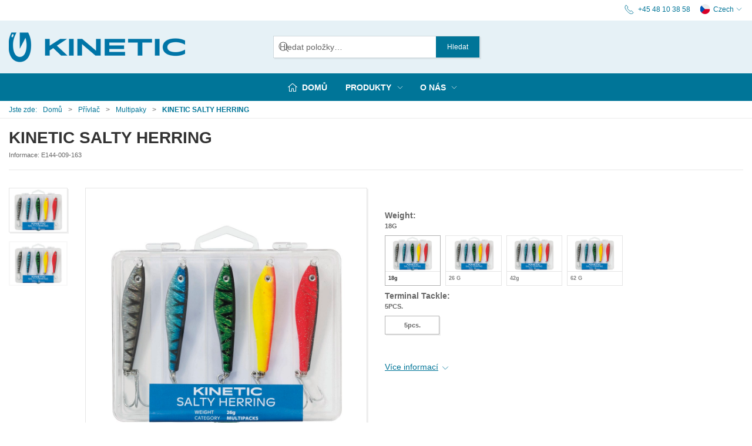

--- FILE ---
content_type: text/html; charset=utf-8
request_url: https://kineticfishing.com/cz/multipaky/kinetic-salty-herring
body_size: 11236
content:
<!DOCTYPE html>
<html lang="cs">

<head>
  <meta charset="UTF-8">
  <meta name="viewport" content="width=device-width, initial-scale=1.0">
  <title>Buy KINETIC SALTY HERRING at Kinetic Fishing</title>

<meta name="description" content="KINETIC SALTY HERRING at Kinetic Fishing - Fast delivery and easy returns" />
<meta name="keywords" />
<meta name="author" content="" />
<meta name="publisher" content="Fairpoint Outdoors A/S" />
<link rel="canonical" href="https://kineticfishing.com/cz/multipaky/kinetic-salty-herring" />
<meta property="og:title" content="Buy KINETIC SALTY HERRING at Kinetic Fishing" />
<meta property="og:description" content="KINETIC SALTY HERRING at Kinetic Fishing - Fast delivery and easy returns" />
<meta property="og:url" content="https://kineticfishing.com/cz/multipaky/kinetic-salty-herring" />
  <meta property="og:image" content="/image/1869f675-f94f-4f73-8f36-d8821745b513/e144_014_163.jpg/default" />
  <meta name="twitter:card" content="summary_large_image" />

  <link rel="shortcut icon" type="image/png" href="/media/rn1dgc0w/kinetic_logo_fane.png">


  <!-- Cbx && UIkit CSS -->
  <link rel="stylesheet" href="/css/dist/cbx.css" />

      <script type="text/javascript" nonce="">

      var consentFunctional = [];
      var consentStatistic = [];
      var consentMarketing = [];
      var consentConditional = [];

      window.consent = {
        functional: false,
        statistics: false,
        marketing: false,
      };

      function loadScript(src, id, async) {
        var head = document.getElementsByTagName('head')[0],
          script = document.createElement('script');

        script.type = 'text/javascript';
        script.id = id;
        script.async = async;
        script.src = src;
        head.appendChild(script);
      }

    </script>
<!-- Global site tag (gtag.js) - Google Analytics -->
<script nonce="" >
  window.dataLayer = window.dataLayer || [];
  function gtag() { dataLayer.push(arguments); }
  gtag('consent', 'default', {
    'ad_user_data': 'denied',
    'ad_personalization': 'denied',
    'ad_storage': 'denied',
    'analytics_storage': 'denied',
    'wait_for_update': 500,
  });
  gtag('set', 'ads_data_redaction', true);
  gtag('js', new Date());
gtag('config', 'G-VBDT2BXGCF');gtag('config', 'UA-60179595-7');</script>
  <script nonce="">
    consentConditional.push(function () {
      function gtag() { dataLayer.push(arguments); }

      gtag('consent', 'update', {
        ad_user_data: window.consent.marketing ? 'granted' : 'denied',
        ad_personalization: window.consent.marketing ? 'granted' : 'denied',
        ad_storage: window.consent.marketing ? 'granted' : 'denied',
        analytics_storage: window.consent.statistics ? 'granted' : 'denied'
      });

      loadScript('https://www.googletagmanager.com/gtag/js?id=G-VBDT2BXGCF', false)
    });
  </script>

<style type="text/css" nonce="">
  :root {

    --primary-color: #007598;
    --primary-color-hue: 193.81579;
    --primary-color-saturation: 100%;
    --primary-color-lightness: 29.80392%;
    --primary-lighten-5: 34.80392%;
--primary-lighten-8: 37.80392%;
--primary-lighten-10: 39.80392%;
--primary-lighten-13: 42.80392%;
--primary-lighten-17: 46.80392%;
--primary-lighten-20: 49.80392%;
--primary-lighten-22: 51.80392%;
--primary-lighten-27: 56.80392%;
--primary-lighten-30: 59.80392%;
--primary-lighten-35: 64.80392%;
--primary-lighten-40: 69.80392%;
--primary-lighten-55: 84.80392%;
--primary-lighten-60: 89.80392%;
--primary-lighten-70: 99.80392%;
--primary-lighten-80: 100%;
--primary-lighten-90: 100%;
--primary-lighten-95: 100%;
--primary-lighten-97: 100%;
--primary-lighten-100: 100%;
--primary-darken-5: 24.80392%;
--primary-darken-8: 21.80392%;
--primary-darken-10: 19.80392%;
--primary-darken-13: 16.80392%;
--primary-darken-17: 12.80392%;
--primary-darken-20: 9.80392%;
--primary-darken-22: 7.80392%;
--primary-darken-27: 2.80392%;
--primary-darken-30: 0%;
--primary-darken-35: 0%;
--primary-darken-40: 0%;
--primary-darken-55: 0%;
--primary-darken-60: 0%;
--primary-darken-70: 0%;
--primary-darken-80: 0%;
--primary-darken-90: 0%;
--primary-darken-95: 0%;
--primary-darken-97: 0%;
--primary-darken-100: 0%;

    --black-color: #000000;
    --black-color-hue: 0;
    --black-color-saturation: 0%;
    --black-color-lightness: 0%;
    --black-lighten-5: 5%;
--black-lighten-8: 8%;
--black-lighten-10: 10%;
--black-lighten-13: 13%;
--black-lighten-17: 17%;
--black-lighten-20: 20%;
--black-lighten-22: 22%;
--black-lighten-27: 27%;
--black-lighten-30: 30%;
--black-lighten-35: 35%;
--black-lighten-40: 40%;
--black-lighten-55: 55%;
--black-lighten-60: 60%;
--black-lighten-70: 70%;
--black-lighten-80: 80%;
--black-lighten-90: 90%;
--black-lighten-95: 95%;
--black-lighten-97: 97%;
--black-lighten-100: 100%;
--black-darken-5: 0%;
--black-darken-8: 0%;
--black-darken-10: 0%;
--black-darken-13: 0%;
--black-darken-17: 0%;
--black-darken-20: 0%;
--black-darken-22: 0%;
--black-darken-27: 0%;
--black-darken-30: 0%;
--black-darken-35: 0%;
--black-darken-40: 0%;
--black-darken-55: 0%;
--black-darken-60: 0%;
--black-darken-70: 0%;
--black-darken-80: 0%;
--black-darken-90: 0%;
--black-darken-95: 0%;
--black-darken-97: 0%;
--black-darken-100: 0%;

    --global-color: #666666;
    --global-color-hue: 0;
    --global-color-saturation: 0%;
    --global-color-lightness: 40%;
    --global-lighten-5: 45%;
--global-lighten-8: 48%;
--global-lighten-10: 50%;
--global-lighten-13: 53%;
--global-lighten-17: 57%;
--global-lighten-20: 60%;
--global-lighten-22: 62%;
--global-lighten-27: 67%;
--global-lighten-30: 70%;
--global-lighten-35: 75%;
--global-lighten-40: 80%;
--global-lighten-55: 95%;
--global-lighten-60: 100%;
--global-lighten-70: 100%;
--global-lighten-80: 100%;
--global-lighten-90: 100%;
--global-lighten-95: 100%;
--global-lighten-97: 100%;
--global-lighten-100: 100%;
--global-darken-5: 35%;
--global-darken-8: 32%;
--global-darken-10: 30%;
--global-darken-13: 27%;
--global-darken-17: 23%;
--global-darken-20: 20%;
--global-darken-22: 18%;
--global-darken-27: 13%;
--global-darken-30: 10%;
--global-darken-35: 5%;
--global-darken-40: 0%;
--global-darken-55: 0%;
--global-darken-60: 0%;
--global-darken-70: 0%;
--global-darken-80: 0%;
--global-darken-90: 0%;
--global-darken-95: 0%;
--global-darken-97: 0%;
--global-darken-100: 0%;

    --success-color: #32d296;
    --success-color-hue: 157.5;
    --success-color-saturation: 64%;
    --success-color-lightness: 50.98039%;
    --success-lighten-5: 55.98039%;
--success-lighten-8: 58.98039%;
--success-lighten-10: 60.98039%;
--success-lighten-13: 63.98039%;
--success-lighten-17: 67.98039%;
--success-lighten-20: 70.98039%;
--success-lighten-22: 72.98039%;
--success-lighten-27: 77.98039%;
--success-lighten-30: 80.98039%;
--success-lighten-35: 85.98039%;
--success-lighten-40: 90.98039%;
--success-lighten-55: 100%;
--success-lighten-60: 100%;
--success-lighten-70: 100%;
--success-lighten-80: 100%;
--success-lighten-90: 100%;
--success-lighten-95: 100%;
--success-lighten-97: 100%;
--success-lighten-100: 100%;
--success-darken-5: 45.98039%;
--success-darken-8: 42.98039%;
--success-darken-10: 40.98039%;
--success-darken-13: 37.98039%;
--success-darken-17: 33.98039%;
--success-darken-20: 30.98039%;
--success-darken-22: 28.98039%;
--success-darken-27: 23.98039%;
--success-darken-30: 20.98039%;
--success-darken-35: 15.98039%;
--success-darken-40: 10.98039%;
--success-darken-55: 0%;
--success-darken-60: 0%;
--success-darken-70: 0%;
--success-darken-80: 0%;
--success-darken-90: 0%;
--success-darken-95: 0%;
--success-darken-97: 0%;
--success-darken-100: 0%;

    --notice-color: #f8f816;
    --notice-color-hue: 60;
    --notice-color-saturation: 94.16667%;
    --notice-color-lightness: 52.94118%;
    --notice-lighten-5: 57.94118%;
--notice-lighten-8: 60.94118%;
--notice-lighten-10: 62.94118%;
--notice-lighten-13: 65.94118%;
--notice-lighten-17: 69.94118%;
--notice-lighten-20: 72.94118%;
--notice-lighten-22: 74.94118%;
--notice-lighten-27: 79.94118%;
--notice-lighten-30: 82.94118%;
--notice-lighten-35: 87.94118%;
--notice-lighten-40: 92.94118%;
--notice-lighten-55: 100%;
--notice-lighten-60: 100%;
--notice-lighten-70: 100%;
--notice-lighten-80: 100%;
--notice-lighten-90: 100%;
--notice-lighten-95: 100%;
--notice-lighten-97: 100%;
--notice-lighten-100: 100%;
--notice-darken-5: 47.94118%;
--notice-darken-8: 44.94118%;
--notice-darken-10: 42.94118%;
--notice-darken-13: 39.94118%;
--notice-darken-17: 35.94118%;
--notice-darken-20: 32.94118%;
--notice-darken-22: 30.94118%;
--notice-darken-27: 25.94118%;
--notice-darken-30: 22.94118%;
--notice-darken-35: 17.94118%;
--notice-darken-40: 12.94118%;
--notice-darken-55: 0%;
--notice-darken-60: 0%;
--notice-darken-70: 0%;
--notice-darken-80: 0%;
--notice-darken-90: 0%;
--notice-darken-95: 0%;
--notice-darken-97: 0%;
--notice-darken-100: 0%;

    --warning-color: #faa05a;
    --warning-color-hue: 26.25;
    --warning-color-saturation: 94.11765%;
    --warning-color-lightness: 66.66667%;
    --warning-lighten-5: 71.66667%;
--warning-lighten-8: 74.66667%;
--warning-lighten-10: 76.66667%;
--warning-lighten-13: 79.66667%;
--warning-lighten-17: 83.66667%;
--warning-lighten-20: 86.66667%;
--warning-lighten-22: 88.66667%;
--warning-lighten-27: 93.66667%;
--warning-lighten-30: 96.66667%;
--warning-lighten-35: 100%;
--warning-lighten-40: 100%;
--warning-lighten-55: 100%;
--warning-lighten-60: 100%;
--warning-lighten-70: 100%;
--warning-lighten-80: 100%;
--warning-lighten-90: 100%;
--warning-lighten-95: 100%;
--warning-lighten-97: 100%;
--warning-lighten-100: 100%;
--warning-darken-5: 61.66667%;
--warning-darken-8: 58.66667%;
--warning-darken-10: 56.66667%;
--warning-darken-13: 53.66667%;
--warning-darken-17: 49.66667%;
--warning-darken-20: 46.66667%;
--warning-darken-22: 44.66667%;
--warning-darken-27: 39.66667%;
--warning-darken-30: 36.66667%;
--warning-darken-35: 31.66667%;
--warning-darken-40: 26.66667%;
--warning-darken-55: 11.66667%;
--warning-darken-60: 6.66667%;
--warning-darken-70: 0%;
--warning-darken-80: 0%;
--warning-darken-90: 0%;
--warning-darken-95: 0%;
--warning-darken-97: 0%;
--warning-darken-100: 0%;

    --danger-color: #f0506e;
    --danger-color-hue: 348.75;
    --danger-color-saturation: 84.21053%;
    --danger-color-lightness: 62.7451%;
    --danger-lighten-5: 67.7451%;
--danger-lighten-8: 70.7451%;
--danger-lighten-10: 72.7451%;
--danger-lighten-13: 75.7451%;
--danger-lighten-17: 79.7451%;
--danger-lighten-20: 82.7451%;
--danger-lighten-22: 84.7451%;
--danger-lighten-27: 89.7451%;
--danger-lighten-30: 92.7451%;
--danger-lighten-35: 97.7451%;
--danger-lighten-40: 100%;
--danger-lighten-55: 100%;
--danger-lighten-60: 100%;
--danger-lighten-70: 100%;
--danger-lighten-80: 100%;
--danger-lighten-90: 100%;
--danger-lighten-95: 100%;
--danger-lighten-97: 100%;
--danger-lighten-100: 100%;
--danger-darken-5: 57.7451%;
--danger-darken-8: 54.7451%;
--danger-darken-10: 52.7451%;
--danger-darken-13: 49.7451%;
--danger-darken-17: 45.7451%;
--danger-darken-20: 42.7451%;
--danger-darken-22: 40.7451%;
--danger-darken-27: 35.7451%;
--danger-darken-30: 32.7451%;
--danger-darken-35: 27.7451%;
--danger-darken-40: 22.7451%;
--danger-darken-55: 7.7451%;
--danger-darken-60: 2.7451%;
--danger-darken-70: 0%;
--danger-darken-80: 0%;
--danger-darken-90: 0%;
--danger-darken-95: 0%;
--danger-darken-97: 0%;
--danger-darken-100: 0%;
  }


            .cbx-header-background { background-color: #E6F1F6 !important; }
          
            .top-navigation,
            .top-navigation .content-links a,
            .top-navigation .site-selector button { color: #007598 !important; }
            .top-navigation .content-links a:not(:first-of-type)::before { border-color: #007598 !important; }
          
            .cbx-mainnav-border,
            .cbx-mobilenav-border, .cbx-mobilenav-border div { border-color: #007598 !important; }
          
            .cbx-mainnav-background,
            .cbx-mobilenav-background { background-color: #007598 !important; }
          
            .cbx-mainnav-text, .cbx-mainnav-text > [uk-icon],
            .cbx-mobilenav-text, .cbx-mobilenav-text a, .cbx-mobilenav-text .uk-text-primary { color: #FFFFFF !important; }
            .cbx-mainnav-text svg,
            .cbx-mobilenav-text svg { fill: #FFFFFF !important; }
          

            .footer,
            .footer .back-to-top .uk-icon-button { background-color: #007598 !important; }
          
.uk-navbar-container.navbar-main .uk-navbar-left .uk-logo img { max-width: 240px; }
.uk-search.uk-search-default>.uk-button-group .uk-search-input { background-color: #fff; }
body.custom-header-background .page-header .uk-navbar-container.navbar-main +.navbar-categories #desktop-navigation .uk-navbar-left > ul > li > a {
    text-transform: uppercase;
}
.uk-navbar-container.navbar-main .uk-navbar-left .uk-logo img {
    max-width: 500px;
}
.uk-breadcrumb>*>*{
    color: #007598;
    
}
.uk-breadcrumb>:last-child>span, .uk-breadcrumb>:last-child>a:not([href]) {
       color: #007598;
}
.uk-background-muted {
    background-color: #e6f1f6;
}
.uk-nav li>a>* {
    color: #007598;
}
.footer .uk-nav>li>a {
    padding: 1px;
}
.footer .footer-company .uk-h2:before {
    content: 'COMPANY';
    display: block;
    padding: 5px 0 7px;
    text-transform: uppercase;
    font-size: .875rem;
    color: hsla(var(--black-color-hue), var(--black-color-saturation), var(--black-lighten-100), .7);
}
.footer .footer-company .uk-h2 {
    font-size: inherit;
    margin: 0;
}
.footer .footer-company p {
    color: white;
}

#header .cbx-navbar-sticky.sticky .navbar-main .uk-logo img {
    max-width: 240px;
}
p, ul, ol, dl, pre, address, fieldset, figure {
    margin-top: 0px;
}
/*
.uk-nav, .uk-nav ul {
    color: #FFFFFF;
}*/
}
/* Phone icon padding */
.checkout-cart .trust > div > .uk-padding-large {
  padding: 5px;
}
/* Hide separator */
.checkout-cart .trust > div > .uk-padding-small.uk-text-bold {
 display: none; 
}

.variant-selector-text-button.selected.disabled {
    color: rgba(0,0,0,1) !important;
}
.variant-selector-text-button.disabled {
    color: rgba(0,0,0,.6) !important;
}
.variant-selector-text-button.disabled:after {
    display: none !important;
}</style>
  <!-- UIkit JS -->
  <script nonce="" src="/js/lib/uikit-3.21.16/js/uikit.min.js" ></script>
  <script nonce="" src="/js/lib/uikit-3.21.16/js/uikit-icons.min.js" ></script>
  <script nonce="" src="/js/assets/cbx-icons.js" ></script>
  <script nonce="" src="/js/dist/app.js?v=1"  defer></script>
</head>

<body class="theme-style-squared custom-header-background custom-header-center-search custom-header-center-nav b2c is-product product-e144 category-path-kinetic-e7 category-path-kinetic-kinetic-spin category-kinetic-e7 product-brand-kinetic">

  

  


  <div id="cbx-vue-app">

      <!-- STICKY NAV -->
  <div id="header">
    <div class="page-header">
      
      

        <div class="top-navigation cbx-header-background-image uk-section uk-section-muted uk-padding-remove-vertical uk-visible@m">
    <div class="uk-container uk-container-large uk-flex uk-flex-between uk-flex-middle uk-position-relative">
      <div class="top-navigation-left uk-flex uk-flex-middle">
      </div>
      <div class="top-navigation-center uk-flex uk-position-center">
      </div>
      <div class="top-navigation-right uk-flex uk-flex-middle">
          <div class="uk-flex uk-flex-middle">  <span class="uk-margin-xsmall-right" uk-icon="icon: receiver"></span>
  <span>+45 48 10 38 58</span>
</div>
          <div class="uk-flex uk-flex-middle">  <div class="site-selector uk-flex">
    <button class="uk-button uk-button-link uk-flex" type="button"><span class="uk-preserve" uk-icon="lang-cz" style="width:20px;height:18px;"></span> Czech <span uk-icon="icon: chevron-down; ratio: 0.7" style="width:14px;height:18px;"></span></button>
    <div class="uk-padding uk-dropdown" uk-dropdown="mode: click">
      <ul class="uk-nav uk-dropdown-nav">
          <li><a href="/en"><span class="uk-preserve" uk-icon="lang-en"></span> English</a></li>
          <li><a href="/de"><span class="uk-preserve" uk-icon="lang-de"></span> Deutsch</a></li>
          <li><a href="/no"><span class="uk-preserve" uk-icon="lang-no"></span> Norsk</a></li>
      </ul>
    </div>
  </div>
</div>
      </div>
    </div>
  </div>

      <!-- MAIN NAV -->
      <div class="cbx-navbar-sticky cbx-header-background">
      <nav class="uk-navbar-container navbar-main uk-visible@m">
        <div class="uk-container uk-container-large uk-navbar" uk-navbar="mode: click;">
          <div class="uk-navbar-left">
              <a class="uk-navbar-item uk-logo" href="/cz" aria-label="CZ">
 <img alt="" src="/media/ec1hrzqq/kinetic-logo-emblem-horizontal-blue.png?width=300&upscale=false" width="300" height="51" />               </a>
          </div>
            <div class="uk-navbar-center">
                <div
      is="global-search-overlay-v2"
      :view-type="'desktop'"
      placeholder-text="Hledat polo&#x17E;ky&#x2026;"
      action-text="Hledat"
      class="global-search-overlay uk-search uk-search-default"
  >
    <div class="uk-button-group">
      <div class="uk-width-expand">
        <span uk-search-icon></span>
        <input
            class="uk-search-input"
            type="search"
            placeholder="Hledat polo&#x17E;ky&#x2026;"
            tabindex="-1"
            style="padding-left: 34px;border:0;"
        />
      </div>
      <button
          class="uk-button uk-button-primary uk-padding uk-padding-remove-vertical"
          tabindex="-1">
        Hledat
      </button>
    </div>
  </div>

            </div>
          <div class="uk-navbar-right">
            <ul class="uk-navbar-nav">
            </ul>
          </div>
        </div>
      </nav>
      <!-- CATEGORY NAV -->
  <nav class="uk-navbar-container navbar-categories cbx-mainnav-background cbx-mainnav-border" id="main-navigation">
    <div id="desktop-navigation" class="uk-container uk-container-large uk-visible@m" uk-navbar="dropbar: false; mode: click; boundary-align: true; align: left; offset: 1;">
      <div class="uk-navbar-left">
        <ul class="uk-navbar-nav">
          <li>
            <a class="desktop-navigation-home cbx-mainnav-text" href="/cz" title="Dom&#x16F;">
              <svg class="uk-margin-small-right" width="18" aria-hidden="true" focusable="false" data-prefix="fal" data-icon="home-alt" role="img" xmlns="http://www.w3.org/2000/svg" viewBox="0 0 576 512" class="svg-inline--fa fa-home-alt fa-w-18 fa-3x"><path fill="currentColor" d="M541 229.16l-232.85-190a32.16 32.16 0 0 0-40.38 0L35 229.16a8 8 0 0 0-1.16 11.24l10.1 12.41a8 8 0 0 0 11.2 1.19L96 220.62v243a16 16 0 0 0 16 16h128a16 16 0 0 0 16-16v-128l64 .3V464a16 16 0 0 0 16 16l128-.33a16 16 0 0 0 16-16V220.62L520.86 254a8 8 0 0 0 11.25-1.16l10.1-12.41a8 8 0 0 0-1.21-11.27zm-93.11 218.59h.1l-96 .3V319.88a16.05 16.05 0 0 0-15.95-16l-96-.27a16 16 0 0 0-16.05 16v128.14H128V194.51L288 63.94l160 130.57z" class=""></path></svg>
              <span>Dom&#x16F;</span>
            </a>
          </li>
            <li class="has-children uk-active">
              <a class="cbx-mainnav-text" href="/cz/kinetic">
                Produkty

                  <span uk-icon="icon: chevron-down; ratio: 0.7"></span>
              </a>
                <div class="uk-navbar-dropdown uk-width-1" data-id="kinetic_kinetic" data-type="Category" data-expand="true" data-expand-limit="30">
                  <div class="uk-navbar-dropdown-grid uk-child-width-1-4" uk-grid>
                    <div class="uk-width-1 uk-text-center"><div uk-spinner></div></div>
                  </div>
                </div>
            </li>
            <li class="has-children uk-position-relative">
              <a class="cbx-mainnav-text" href="/cz/o-nas">
                O n&#xE1;s

                  <span uk-icon="icon: chevron-down; ratio: 0.7"></span>
              </a>
                  <div class="uk-navbar-dropdown" data-id="1310" data-type="Content" uk-drop="boundary: .parent; mode: click; offset: 1">
                    <div class="uk-navbar-dropdown-grid" uk-grid>
                      <div class="uk-width-1 uk-text-center"><div uk-spinner></div></div>
                    </div>
                  </div>
            </li>
        </ul>
      </div>
    </div>
  </nav>
      <div class="uk-hidden@m" uk-navbar>
        <div class="mobile-header cbx-header-background">
          <div class="mobile-header-top-row">
            <a href="/cz" class="mobile-header-top-row-logo-container" aria-label="CZ">
 <img alt="" src="/media/ec1hrzqq/kinetic-logo-emblem-horizontal-blue.png?width=300&upscale=false" width="300" height="51" />             </a>
            <div class="flex uk-hidden-print"></div>
            <div is="mobile-header-top-actions" class="mobile-header-top-row-actions uk-hidden-print" login-text="P&#x159;ihl&#xE1;&#x161;en&#xED;" cart-text="Ko&#x161;&#xED;k">
            </div>
          </div>
          <div class="mobile-header-bottom-container">
            <mobile-header-bottom></mobile-header-bottom>
          </div>
        </div>
      </div>
      </div>
    </div>
  </div>
  <!--<div class="uk-background-default uk-hidden@m" id="mobile-search">
      <div
      is="global-search-overlay-v2"
      :view-type="'mobile'"
      placeholder-text="Hledat polo&#x17E;ky&#x2026;"
      action-text="Hledat"
      class="global-search-overlay uk-search uk-search-default"
  >
    <div class="uk-button-group">
      <div class="uk-width-expand">
        <span uk-search-icon></span>
        <input
            class="uk-search-input"
            type="search"
            placeholder="Hledat polo&#x17E;ky&#x2026;"
            tabindex="-1"
            style="padding-left: 34px;border:0;"
        />
      </div>
      <button
          class="uk-button uk-button-primary uk-padding uk-padding-remove-vertical"
          tabindex="-1">
        Hledat
      </button>
    </div>
  </div>

  </div>-->



    <!-- BREADCRUMB -->
<div class="breadcrumb">
  <div class="uk-container uk-container-large">
    <ul class="uk-breadcrumb">
      <li class="uk-prefix-column"><span>Jste zde:</span></li>
          <li><a href="/cz">Dom&#x16F;</a></li>
          <li><a href="/cz/pvla">P&#x159;&#xED;vla&#x10D;</a></li>
          <li><a href="/cz/multipaky">Multipaky</a></li>
          <li>
              <h1 class="uk-text-bold uk-display-inline-block uk-margin-remove">KINETIC SALTY HERRING</h1>
          </li>
    </ul>
  </div>
</div>
    <add-to-cart-modal></add-to-cart-modal>
    <customer-profile-modal></customer-profile-modal>

    

    <div class="product-details uk-container uk-container-large uk-margin-large-bottom uk-margin-medium-top">

  <div class="uk-margin-large-bottom">
  <span class="product-details-title uk-h2 uk-text-bold">KINETIC SALTY HERRING</span><br />
    <small is="details-itemnumber" item-no-text="Informace">
      Informace: <span class="uk-text-uppercase">E144</span>
    </small>
  <hr />
</div>

  <div class="uk-grid uk-grid-large" uk-grid>
    <div class="uk-width-1-2@m">
      <div class="uk-flex uk-flex-center uk-position-relative" style="margin-bottom:auto;aspect-ratio:1024 / 768;">
  <div is="product-images" class="product-images uk-flex uk-flex-1" :image-width="1024" :image-height="768" :thumbnail-width="400" :thumbnail-height="300">
    <div class="product-images-grid">
      <div class="product-images-main-area">
        <div class="uk-flex uk-flex-1">
          <a href="/image/1869f675-f94f-4f73-8f36-d8821745b513/e144_014_163.jpg/large" class="uk-flex uk-flex-1 uk-flex-center cbx-border uk-position-relative active-product-image-container" data-type="image">
            <img alt="KINETIC SALTY HERRING" src="/image/1869f675-f94f-4f73-8f36-d8821745b513/e144_014_163.jpg/default" width="1024" height="768" class="uk-flex uk-flex-1 active-product-image" />
          </a>
        </div>
      </div>
    </div>
  </div>
</div>
    </div>
    <div class="uk-width-1-2@m uk-grid-margin">
      <div>
  <div class="uk-margin">
  </div>

  <variant-selector></variant-selector>


  <div>
    <div class="uk-margin-large-top">
        <a href="#product-details-tabs" data-cbx-toggle="scroll"><span class="uk-text-underline">V&#xED;ce informac&#xED;</span> <span uk-icon="icon: chevron-down; ratio: 0.8"></span></a>
    </div>
  </div>
</div>

      
    </div>
  </div>

  

  <details-related-products headline="Souvisej&#xED;c&#xED; v&#xFD;robky"></details-related-products>


      <div class="product-slider-headline uk-h3 uk-heading-line uk-text-bold uk-text-center"><span>Bestsellery v Multipaky</span></div>
    <div is="product-slider"
        class=" uk-container uk-container-large uk-margin product-slider-container"
         :query="{&quot;rootcategory&quot;:null,&quot;categories&quot;:[&quot;kinetic_e7&quot;],&quot;includedescendantcategories&quot;:true,&quot;fields&quot;:[],&quot;selections&quot;:[{&quot;path&quot;:&quot;data.attributedata.popularity&quot;,&quot;values&quot;:null,&quot;minvalue&quot;:1.0,&quot;maxvalue&quot;:null}],&quot;preselections&quot;:null,&quot;usecontentrelationsasselection&quot;:false,&quot;contentrelationnodeid&quot;:null,&quot;offset&quot;:0,&quot;count&quot;:20,&quot;searchphrase&quot;:&quot;*:*&quot;,&quot;sortoptions&quot;:[{&quot;field&quot;:&quot;data.attributedata.popularity&quot;,&quot;reverse&quot;:true,&quot;type&quot;:3}],&quot;restrictdoctypes&quot;:[],&quot;usefuzzymatch&quot;:true}"                 :full-width="true"
        :as-section="true">
    </div>

    <div class="product-information uk-margin-large-top cbx-border">
    <div class="uk-grid-large" uk-grid>
      <div class="uk-width-auto@m uk-flex">
        <ul class="uk-tab uk-tab-left uk-width-1@s uk-width-medium@m" id="product-details-tabs" uk-tab="connect: #product-information-switcher">
            <li class="uk-active"><a class="uk-padding" href="#">Informace</a></li>
        </ul>
      </div>
      <div class="uk-width-expand">
        <ul id="product-information-switcher" class="uk-switcher uk-margin">
            <li class="uk-padding-large uk-overflow-auto uk-active">
              <div class="product-long-description">
                <p>Tresky, makrely, mořští pstruzi a další dravci neodolají této klasické olověné nástraze. Můžete s ní chytat z lodi i z pobřeží. Je to skvělá nástrha na většinu přívlačových technik na moři.</p>
<ul>
<li>Z olova</li>
<li>3D holografické oči</li>
<li>Trojháček s Perma steel úpravou</li>
<li>Průhledná krabička s 5 přihrádkama</li>
<li>Cílové ryby: mořský pstruh, polak, treska tmavá, makrela, jehlice</li>
</ul>

              </div>


            </li>
        </ul>
      </div>
    </div>
  </div>

</div>

    <div class="footer uk-section uk-section-secondary uk-background-secondary uk-position-relative uk-hidden-print lazy">
  <div class="back-to-top uk-position-absolute uk-position-top-center uk-position-z-index"><a href="#" class="uk-icon-button" uk-scroll="offset: 0" uk-icon="chevron-up" title="Zp&#x11B;t nahoru"></a></div>
  <div class="uk-container uk-container-large">
    <div class="uk-grid-match uk-grid-divider uk-child-width-1-3@m" uk-grid>
      <div class="footer-company">
        <div>
          <p class="uk-h2 uk-padding-remove">Fairpoint Outdoors A/S</p>
          <p class="uk-margin-remove">Gydevang 4</p>
          <p>
            <span class="footer-company-address">3450 Aller&#xF8;d - D&#xE1;nsko<br /></span>
            <span class="footer-company-phone"><a href="tel:&#x2B;45 48 10 38 58">&#x2B;45 48 10 38 58</a><br /></span>
            <span class="footer-company-email"><a href="mailto:info@kineticfishing.com">info@kineticfishing.com</a><br /></span>           
            <span class="footer-company-vatno">VAT &#x10D;&#xED;slo 27908780</span>
          </p>
        </div>
      </div>
      <div class="footer-categories">
        <div class="" uk-grid>
          <div>
            <ul class="uk-nav">
                <li class="uk-nav-header">Produkty</li>
                    <li><a href="/cz/mosk-rybolov">Mo&#x159;sk&#xFD; Rybolov</a></li>
                    <li><a href="/cz/pvla">P&#x159;&#xED;vla&#x10D;</a></li>
                    <li><a href="/cz/mukaen">Mu&#x161;ka&#x159;en&#xED;</a></li>
                    <li><a href="/cz/dtsk-program">D&#x11B;tsk&#xFD; Program</a></li>
                    <li><a href="/cz/obleen">Oble&#x10D;en&#xED;</a></li>
                    <li><a href="/cz/terminal-tackle">Terminal Tackle</a></li>
                    <li><a href="/cz/psluenstv">P&#x159;&#xED;slu&#x161;enstv&#xED;</a></li>
            </ul>
          </div>
        </div>
      </div>
      <div class="footer-cms">
        <ul class="uk-nav uk-width-auto">
          <li class="uk-nav-header">Informace</li>
            <li><a href="/cz/o-nas">O n&#xE1;s</a></li>
            <li><a href="/cz/o-nas/o-fairpoint-outdoors">O Fairpoint Outdoors</a></li>
            <li><a href="/cz/o-nas/media">M&#xE9;dia</a></li>
            <li><a href="/cz/o-nas/vysvetleni-velikosti">Vysv&#x11B;tlen&#xED; velikost&#xED;</a></li>
            <li><a href="/cz/o-nas/informace-o-prutu">Informace o prutu</a></li>
            <li><a href="/cz/o-nas/kontakt">Kontakt</a></li>
            <li><a href="/cz/o-nas/soukromi-a-nastaveni-cookies">Soukrom&#xED; a nastaven&#xED; Cookies</a></li>
          <li>
              <ul class="footer-so-me-links uk-iconnav uk-margin-medium-top">
      <li class="uk-padding-remove-left"><a href="https://www.facebook.com/kineticfishing" class="uk-icon-button" uk-icon="icon: facebook" title="Facebook" target="_blank"></a></li>
      <li><a href="https://www.instagram.com/kineticfishing_scandinavia/" class="uk-icon-button" uk-icon="icon: instagram" title="Instagram" target="_blank"></a></li>
      <li><a href="https://www.youtube.com/user/Kineticfishing/videos" class="uk-icon-button" uk-icon="icon: youtube" title="YouTube" target="_blank"></a></li>
  </ul>

          </li>
        </ul>        
      </div>
    </div>
  </div>
</div>
<div class="footer-rights">
  <div class="uk-container uk-container-large uk-hidden-print">   
    <div class="uk-padding uk-padding-remove-horizontal" uk-grid>
      <div>
         &#xA9; 2026 Fairpoint Outdoors A/S All Rights Reserved
      </div>
    </div>
  </div>
</div>

    <mobile-navigation-v2></mobile-navigation-v2>
    <go-to-product></go-to-product>

    <portal-target name="global-modal-area"></portal-target>

     
  </div>

  <script nonce="" >
  window.CbxApiContextKey = '36be6590-e350-45d4-a8a8-37de6150aec2';
  window.CbxTestSiteEnabled = false;
  window.CbxCulture = 'cs-CZ';
  window.CbxCurrency = 'CZK';
  window.CbxSignInStatus = false;
  window.CbxUserRole = 'User';
  window.CbxHomepage = '/cz';
  window.CbxHomepageId = '36be6590-e350-45d4-a8a8-37de6150aec2';
  window.CbxProductsPageUrl = '/cz/kinetic';
  window.CbxSearchPageUrl = '/cz/product-search';
  window.CbxLoginPageUrl = '/cz/login';
  window.CbxEnablePreferredDeliveryDate = true;
  window.CbxCheckoutpage = '/cz/checkout';
  window.CbxCheckoutpageNext = '/cz/checkout/complete-order';
  window.CbxCurrentProductId = 'E144';
  window.CbxCurrentCategoryId = 'kinetic_e7';
  window.CbxSelectedVariantId = '';
  window.CbxCurrentCategoryPath = ["kinetic_e7","kinetic_kinetic_spin","kinetic_kinetic"];
  window.CbxShowCategoriesInMainNavigation = false;
  window.CbxEnableCustomMainNavigtaion = false;
  window.CbxEnablePurchaseFromLists = true;
  window.CbxEnableAddedToCartModal = true;
  window.CbxProductStockSettings = {"showvalues":true,"lowstocklimit":10,"maxvisiblestock":100,"allowpurchaseoos":true,"showdeliverymessageonlists":false};
  window.CbxProductListOptions = {"sortoptions":[{"label":"Name (A-Z)","value":"name-asc"},{"label":"Name (Z-A)","value":"name-desc"}],"selectedsortoption":"name-asc","pagelimitoptions":[20,40,60],"selectedpagelimitoption":20};
  window.CbxEnableVouchers = false;
  window.CbxEnableSecondaryImage = false;
  window.CbxPlaceholderImage = '/media/znwl12nk/noimage.png';
  window.CbxGmapsAPIKey = '';
  window.CbxLogoImage = '/media/ec1hrzqq/kinetic-logo-emblem-horizontal-blue.png';
  window.CbxAllowPurchase = false;
  window.CbxShowPrices = false;
  window.CbxDashboardUrl = '/cz/customer-area';
  window.CbxRootCategoryId = 'kinetic_kinetic';
  window.CbxRootContentId = '1306';
  window.CbxCurrentContentParentId = '1307';
  window.CbxVariantSeparator = '/';
  window.CbxVariantDisplayOptions = {"columns":false,"expanded":false,"images":true,"selectboxes":false,"productlist":false};
  window.CbxEnableMagicSearch = true;
  window.CbxBulkOrderingReversed = false;
  window.CbxHideLogin = true;
  window.CbxEnableWishList = true;
  window.CbxEnableBestSellers = true;
  window.CbxEnableNewsletterSubscription = false;
  window.CbxEnableCustomerProfiles = false;
  window.CbxCustomerProfile = 0;
  window.CbxIncludeDescendantCategories = false;
  window.CbxDisableCatalogue = false;
  window.CbxContextCacheKey = '"WEBKINCZ"';
  window.CbxEnableCsvImport = false;
  window.CbxEnableEventTracking = false;
  window.CbxEnableFreeGifts = false;
  window.CbxStoreInformation = {"shopname":"Kinetic Fishing","shopemail":"info@kineticfishing.com","companyname":"Fairpoint Outdoors A/S","companyaddress":"3450 Allerød - Dánsko","companyvatno":"27908780","companyphone":"+45 48 10 38 58","companyemail":"info@kineticfishing.com","companyopeninghours":[],"footersomelinks":[{"icon":"facebook","link":"https://www.facebook.com/kineticfishing","title":"Facebook"},{"icon":"instagram","link":"https://www.instagram.com/kineticfishing_scandinavia/","title":"Instagram"},{"icon":"youtube","link":"https://www.youtube.com/user/Kineticfishing/videos","title":"YouTube"}],"languages":[{"name":"English","icon":"lang-en","url":"/en","current":false},{"name":"Deutsch","icon":"lang-de","url":"/de","current":false},{"name":"Norsk","icon":"lang-no","url":"/no","current":false},{"name":"Czech","icon":"lang-cz","url":"/cz","current":true}]};

  /* TRANSLATIONS */
  window.CbxTranslations = {
    actions: {
      showMore: 'Ukázat více'
    }
  };
</script>

      <script type="text/javascript" nonce="">

      function enableFunctional() {
        for (var i = 0; i < consentFunctional.length; i++) {
          consentFunctional[i]();
        }
      }
      function enableStatistics() {
        for (var i = 0; i < consentStatistic.length; i++) {
          consentStatistic[i]();
        }
      }
      function enableMarketing() {
        for (var i = 0; i < consentMarketing.length; i++) {
          consentMarketing[i]();
        }
        // video-embeds
        document.querySelectorAll('.video-embed iframe').forEach((item) => {
          if (item.dataset.src) {
            item.src = item.dataset.src;
            item.classList.add('consent-given');
          }
        });
      }
      function enableConditional() {
        for (var i = 0; i < consentConditional.length; i++) {
          consentConditional[i]();
        }
      }

    </script>
    <script id="CookieConsent" src="https://policy.app.cookieinformation.com/uc.js"  data-culture="CS"  type="text/javascript" data-gcm-version="2.0" nonce=""></script>
    <script type="text/javascript" nonce="">

      window.addEventListener('CookieInformationConsentGiven', function (event) {

        if (CookieInformation.getConsentGivenFor('cookie_cat_functional')) {
          enableFunctional();
        }
        if (CookieInformation.getConsentGivenFor('cookie_cat_statistic')) {
          enableStatistics();
        }
        if (CookieInformation.getConsentGivenFor('cookie_cat_marketing')) {
          enableMarketing();
        }

        window.consent = {
          functional: CookieInformation.getConsentGivenFor('cookie_cat_functional'),
          statistics: CookieInformation.getConsentGivenFor('cookie_cat_statistic'),
          marketing: CookieInformation.getConsentGivenFor('cookie_cat_marketing'),
        };
        enableConditional();

      }, false);

    </script>


  <script type="application/ld+json" nonce="">
{
  "@context": "https://schema.org",
  "@type": "Product",
  "productID": "E144",
  "name": "KINETIC SALTY HERRING",
  "image": "/image/1869f675-f94f-4f73-8f36-d8821745b513/e144_014_163.jpg/default",
  "description": "Tresky, makrely, mořští pstruzi a další dravci neodolají této klasické olověné nástraze. Můžete s ní chytat z lodi i z pobřeží. Je to skvělá nástrha na většinu přívlačových technik na moři.   * Z olova * 3D holografické oči * Trojháček s Perma steel úpravou * Průhledná krabička s 5 přihrádkama * Cílové ryby: mořský pstruh, polak, treska tmavá, makrela, jehlice",
  "brand": "KINETIC",
  "offers": [
    {
      "@type": "Offer",
      "name": "KINETIC SALTY HERRING 18G MIX 5PCS",
      "sku": "E144-009-163",
      "availability": "http://schema.org/InStock",
      "eligibleQuantity": {
        "@type": "QuantitativeValue",
        "minValue": 6.0
      }
    },
    {
      "@type": "Offer",
      "name": "KINETIC SALTY HERRING 26G MIX 5PCS",
      "sku": "E144-014-163",
      "availability": "http://schema.org/InStock",
      "eligibleQuantity": {
        "@type": "QuantitativeValue",
        "minValue": 6.0
      }
    },
    {
      "@type": "Offer",
      "name": "KINETIC SALTY HERRING 42G MIX 5PCS",
      "sku": "E144-018-163",
      "availability": "http://schema.org/InStock",
      "eligibleQuantity": {
        "@type": "QuantitativeValue",
        "minValue": 6.0
      }
    },
    {
      "@type": "Offer",
      "name": "KINETIC SALTY HERRING 62G MIX 5PCS",
      "sku": "E144-020-163",
      "availability": "http://schema.org/InStock",
      "eligibleQuantity": {
        "@type": "QuantitativeValue",
        "minValue": 6.0
      }
    }
  ]
}
</script>
<script type="application/ld+json" nonce="">
{
  "@context": "https://schema.org",
  "@type": "BreadcrumbList",
  "itemListElement": [
    {
      "@type": "ListItem",
      "position": 0,
      "name": "Přívlač",
      "item": "https://kineticfishing.com/cz/pvla"
    },
    {
      "@type": "ListItem",
      "position": 1,
      "name": "Multipaky",
      "item": "https://kineticfishing.com/cz/multipaky"
    },
    {
      "@type": "ListItem",
      "position": 2,
      "name": "KINETIC SALTY HERRING",
      "item": "https://kineticfishing.com/cz/multipaky/kinetic-salty-herring"
    }
  ]
}
</script>

</body>

</html>

--- FILE ---
content_type: text/javascript
request_url: https://kineticfishing.com/js/dist/2525.js?id=160d224f1e39438a
body_size: 8937
content:
(self["webpackChunkwebsite_js"]=self["webpackChunkwebsite_js"]||[]).push([[2525],{68162:(t,e,a)=>{"use strict";a.r(e);var i=a(43481),n=a.n(i),o=a(2400),r=a.n(o),s=r()(n());s.push([t.id,"[data-v-d0ccfaac]:root{--animate-duration:1s;--animate-delay:1s;--animate-repeat:1}.animate__animated.animate__slideInLeft[data-v-d0ccfaac],.animate__animated.animate__slideOutLeft[data-v-d0ccfaac]{--animate-duration:.5s}.mobile-navigation-v2[data-v-d0ccfaac]{z-index:99999;position:fixed;top:0;left:0;bottom:0;width:100%;background:#fff;overflow:hidden;display:flex;flex-direction:column;letter-spacing:.06em;transition:all .2s ease-in-out;box-sizing:border-box}.mobile-navigation-v2.is-loading[data-v-d0ccfaac]{pointer-events:none}.mobile-navigation-v2-header[data-v-d0ccfaac]{display:flex;align-items:center;border-bottom:1px solid #0000001a;height:50px}.mobile-navigation-v2-header-title[data-v-d0ccfaac]{flex:1;letter-spacing:.06em;text-transform:uppercase;font-size:1.15rem;white-space:nowrap;overflow:hidden;text-overflow:ellipsis;max-width:100%}.mobile-navigation-v2-header-title-content[data-v-d0ccfaac]{align-items:center;display:flex;text-overflow:ellipsis;max-width:100%}.mobile-navigation-v2-header-title-content button[data-v-d0ccfaac]{width:50px;height:50px;margin-right:10px;border:none;border-right:1px solid #0000001a;display:flex;align-items:center;justify-content:center;background:#0000}.mobile-navigation-v2-header-title-content button svg[data-v-d0ccfaac]{width:13px;height:18px;fill:#00000080}.mobile-navigation-v2-header-close-button[data-v-d0ccfaac]{width:50px;height:50px;display:flex;align-items:center;justify-content:center;border:none;background:#0000}.mobile-navigation-v2-header-close-button svg[data-v-d0ccfaac]{fill:#00000080;width:16px;height:16px}.mobile-navigation-v2-scroll-content[data-v-d0ccfaac]{flex:1;overflow:auto;display:flex;flex-direction:column;justify-content:space-between;background-color:inherit;color:#000c}",""]),e["default"]=s},11025:(t,e,a)=>{"use strict";a.r(e);var i=a(43481),n=a.n(i),o=a(2400),r=a.n(o),s=r()(n());s.push([t.id,".mobile-navigation-footer[data-v-6614b6b4]{padding:20px 20px 0;border-top:1px solid #0000001a;background:#fafafa}.mobile-navigation-footer-addresses[data-v-6614b6b4]{font-size:.85rem;display:flex;flex-direction:row;flex-wrap:wrap;border-bottom:1px solid #0000001a;margin-bottom:20px}.mobile-navigation-footer-addresses-item[data-v-6614b6b4]{width:100%;box-sizing:border-box;padding-bottom:20px}.mobile-navigation-footer-social-media[data-v-6614b6b4]{display:flex;align-items:center;justify-content:center;margin-bottom:20px}.mobile-navigation-footer-social-media-item[data-v-6614b6b4]{width:30px;margin:0 10px}.mobile-navigation-footer-social-media-item svg[data-v-6614b6b4]{fill:#000000b3}.mobile-navigation-footer-social-media-item:active svg[data-v-6614b6b4]{fill:#000000e6}.mobile-navigation-footer-contact[data-v-6614b6b4]{display:flex;margin-bottom:20px;padding-bottom:20px;justify-content:space-between;border-bottom:1px solid #0000001a}.mobile-navigation-footer-contact a[data-v-6614b6b4]{text-decoration:none}.mobile-navigation-footer-contact-item[data-v-6614b6b4]{display:flex;flex-direction:column;align-items:center;text-align:center;font-size:.85rem}.mobile-navigation-footer-contact-item .icon-container[data-v-6614b6b4]{flex:none;margin-bottom:6px}.mobile-navigation-footer-contact-item .icon-container svg[data-v-6614b6b4]{height:20px;fill:#0006}.mobile-navigation-footer.dark[data-v-6614b6b4]{background:var(--primary-color);color:#fff}.mobile-navigation-footer.dark .mobile-navigation-footer-addresses[data-v-6614b6b4]{border-bottom:1px solid #ffffff1a}.mobile-navigation-footer.dark .mobile-navigation-footer-social-media-item svg[data-v-6614b6b4]{fill:#ffffffd9}.mobile-navigation-footer.dark .mobile-navigation-footer-social-media-item:active svg[data-v-6614b6b4]{fill:#fff}.mobile-navigation-footer.dark .mobile-navigation-footer-contact[data-v-6614b6b4]{border-bottom:1px solid #ffffff1a}.mobile-navigation-footer.dark .mobile-navigation-footer-contact a[data-v-6614b6b4]{color:#fffc}.mobile-navigation-footer.dark .mobile-navigation-footer-contact-item .icon-container svg[data-v-6614b6b4]{fill:#ffffffd9}",""]),e["default"]=s},58348:(t,e,a)=>{"use strict";a.r(e);var i=a(43481),n=a.n(i),o=a(2400),r=a.n(o),s=r()(n());s.push([t.id,".mobile-navigation-header{display:flex;align-items:center;justify-content:space-between;border-bottom:1px solid #0000001a;height:50px}.mobile-navigation-header-logo{height:100%;padding:10px;display:block;box-sizing:border-box}.mobile-navigation-header-logo img{height:100%}.mobile-navigation-header-title{flex:1;letter-spacing:.06em;text-transform:uppercase;font-size:1.15rem;white-space:nowrap;overflow:hidden;text-overflow:ellipsis;max-width:100%;font-weight:600}.mobile-navigation-header-title-content{align-items:center;display:flex;text-overflow:ellipsis;max-width:100%}.mobile-navigation-header-title-content a{color:#000c;text-decoration:none}.mobile-navigation-header-title-content button{width:50px;height:50px;margin-right:10px;border:none;border-right:1px solid #0000001a;display:flex;align-items:center;justify-content:center;background:#0000;flex:none}.mobile-navigation-header-title-content button svg{width:13px;height:18px;fill:#00000080}.mobile-navigation-header-close-button{width:50px;height:50px;display:flex;align-items:center;justify-content:center;border:none;background:#0000}.mobile-navigation-header-close-button svg{fill:#00000080;width:16px;height:16px}",""]),e["default"]=s},63915:(t,e,a)=>{"use strict";a.r(e);var i=a(43481),n=a.n(i),o=a(2400),r=a.n(o),s=r()(n());s.push([t.id,".mobile-navigation-item{display:flex;flex-direction:row;align-items:center;padding:0 0 0 20px;height:40px;text-decoration:none;justify-content:space-between;font-weight:500;font-size:.93rem;text-transform:uppercase;border-bottom:1px solid #0000000d}.mobile-navigation-item:hover{text-decoration:none}.mobile-navigation-item-label{white-space:nowrap;overflow:hidden;text-overflow:ellipsis;width:100%}.mobile-navigation-item.direct-link{background:#fefefe;height:30px;font-size:.79rem}.mobile-navigation-item-icon{width:50px;height:20px;display:flex;flex-direction:row;align-items:center;justify-content:center;flex:none}.mobile-navigation-item-icon.flipped{opacity:.5}.mobile-navigation-item-icon.flipped svg{transform:rotate(90deg)}.mobile-navigation-item-icon svg{width:14px;height:14px;fill:#00000080}",""]),e["default"]=s},24689:(t,e,a)=>{"use strict";a.r(e);var i=a(43481),n=a.n(i),o=a(2400),r=a.n(o),s=r()(n());s.push([t.id,".animate__animated.animate__fadeIn,.animate__animated.animate__fadeOut{--animate-duration:.2s}.mobile-navigation-items{flex:1}",""]),e["default"]=s},48333:(t,e,a)=>{"use strict";a.r(e);var i=a(43481),n=a.n(i),o=a(2400),r=a.n(o),s=r()(n());s.push([t.id,".animate__animated.animate__fadeIn[data-v-c33e443a],.animate__animated.animate__fadeOut[data-v-c33e443a]{--animate-duration:.2s}.mobile-navigation-language-picker[data-v-c33e443a]{letter-spacing:.06em;position:relative;z-index:1;background-color:inherit;border-top:1px solid #0000001a;flex:none}.mobile-navigation-language-picker-languages[data-v-c33e443a]{background-color:inherit;border-top:1px solid #0000001a;position:absolute;bottom:40px;left:0;right:0}.mobile-navigation-language-picker .language[data-v-c33e443a]{display:flex;align-items:center;padding:0 20px;height:40px;font-weight:500;font-size:.93rem}.mobile-navigation-language-picker .language.hidden[data-v-c33e443a]{display:none}.mobile-navigation-language-picker .language-flag[data-v-c33e443a]{margin-right:20px}.mobile-navigation-language-picker .language-name[data-v-c33e443a]{flex:1}.mobile-navigation-language-picker .language-icon[data-v-c33e443a]{margin-left:20px}",""]),e["default"]=s},65441:(t,e,a)=>{"use strict";a.r(e);var i=a(43481),n=a.n(i),o=a(2400),r=a.n(o),s=r()(n());s.push([t.id,".mobile-navigation-subheader[data-v-00a00ec2]{padding:10px 20px;color:#00000080;font-weight:500;font-size:.85rem;text-transform:uppercase}",""]),e["default"]=s},92525:(t,e,a)=>{"use strict";a.r(e),a.d(e,{default:()=>qt});var i=function(){var t=this,e=t._self._c;t._self._setupProxy;return e("transition",{attrs:{"enter-active-class":"animate__animated animate__slideInLeft","leave-active-class":"animate__animated animate__slideOutLeft"}},[e("div",{directives:[{name:"show",rawName:"v-show",value:t.isOpen,expression:"isOpen"}],staticClass:"mobile-navigation-v2 cbx-header-background cbx-mobilenav-border",class:{"is-loading":t.isLoading}},[t.isLoading?e("progress-bar"):t._e(),e("mobile-navigation-header"),e("div",{staticClass:"mobile-navigation-v2-scroll-content cbx-mobilenav-background cbx-mobilenav-text"},[e("MobileNavigationItems"),e("mobile-navigation-language-picker"),t.displayFooter?e("mobile-navigation-footer",{attrs:{darkFooterBackground:t.darkFooterBackground}}):t._e()],1)],1)])},n=[],o=a(56318),r=a(70655),s=a(14391),l=a(83216),d=function(){var t=this,e=t._self._c;t._self._setupProxy;return e("a",{staticClass:"mobile-navigation-item uk-text-primary",class:{"direct-link cbx-mobilenav-background":t.directLink},style:t.navigationItem.customcss,attrs:{href:t.navigationItem.link},on:{click:t.handleClick}},[e("div",{staticClass:"mobile-navigation-item-label",class:t.navigationItem.customclass,style:t.navigationItem.customcss},[t._v(" "+t._s(t.label)+" ")]),t.expand?e("div",{staticClass:"mobile-navigation-item-icon"},[e("AngleRightIcon",{style:t.navigationItem.customcss})],1):t._e()])},c=[],g=a(40715);let v=class extends s.w3{constructor(...t){super(...t),(0,o.Z)(this,"navigationItem",void 0),(0,o.Z)(this,"directLink",void 0),(0,o.Z)(this,"labelOverride",void 0)}get label(){return this.labelOverride?this.labelOverride:this.navigationItem.title}get expand(){return this.navigationItem.haschildren&&!this.directLink}get goToParent(){return this.directLink&&""!==this.labelOverride}async handleClick(t){t.preventDefault(),this.expand?(l.E.SET_LOADING(!0),await l.E.GET_NAVIGATION_DATA({type:this.navigationItem.type,parent:this.navigationItem.id}),l.E.SET_LOADING(!1)):this.navigationItem.openinnewwindow?window.open(this.navigationItem.link):window.location.href=this.navigationItem.link}};(0,r.gn)([(0,s.fI)({type:Object,required:!0})],v.prototype,"navigationItem",void 0),(0,r.gn)([(0,s.fI)({type:Boolean,required:!1,default:!1})],v.prototype,"directLink",void 0),(0,r.gn)([(0,s.fI)({type:String,required:!1,default:""})],v.prototype,"labelOverride",void 0),v=(0,r.gn)([(0,s.wA)({name:"MobileNavigationItem",components:{AngleRightIcon:g.Z}})],v);var u=v,m=u,p=(a(66322),a(43736)),f=(0,p.Z)(m,d,c,!1,null,null,null),b=f.exports,h=function(){var t=this,e=t._self._c;t._self._setupProxy;return e("div",{staticClass:"mobile-navigation-subheader"},[t._v(" "+t._s(t.text)+" ")])},C=[];let x=class extends s.w3{constructor(...t){super(...t),(0,o.Z)(this,"text",void 0)}};(0,r.gn)([(0,s.fI)({type:String,required:!0})],x.prototype,"text",void 0),x=(0,r.gn)([(0,s.wA)({name:"MobileNavigationSubheader"})],x);var _=x,w=_,I=(a(7740),(0,p.Z)(w,h,C,!1,null,"00a00ec2",null)),y=I.exports,A=function(){var t=this,e=t._self._c;t._self._setupProxy;return e("div",{staticClass:"mobile-navigation-footer cbx-mobilenav-background",class:t.className},[t.address?e("div",{staticClass:"mobile-navigation-footer-addresses"},[e("div",{staticClass:"mobile-navigation-footer-addresses-item",domProps:{innerHTML:t._s(t.address)}})]):t._e(),t.phoneNumber||t.emailAddress?e("div",{staticClass:"mobile-navigation-footer-contact"},[t.phoneNumber?e("div",{staticClass:"mobile-navigation-footer-contact-item"},[e("div",{staticClass:"icon-container"},[e("phone-icon")],1),e("a",{attrs:{href:`tel:${t.phoneNumber}`}},[t._v(" "+t._s(t.phoneNumber)+" ")])]):t._e(),t.emailAddress?e("div",{staticClass:"mobile-navigation-footer-contact-item"},[e("div",{staticClass:"icon-container"},[e("email-icon")],1),e("a",{attrs:{href:`mailto:${t.emailAddress}`}},[t._v(" "+t._s(t.emailAddress)+" ")])]):t._e()]):t._e(),t.socialMediaLinks?e("div",{staticClass:"mobile-navigation-footer-social-media"},t._l(t.socialMediaLinks,(function(t,a){return e("a",{key:a,staticClass:"mobile-navigation-footer-social-media-item",attrs:{href:t.link,target:"_blank"}},[e(`${t.icon}-icon`,{tag:"component"})],1)})),0):t._e()])},k=[],L=function(){var t=this,e=t._self._c;return e("svg",{attrs:{viewBox:"0 0 20 21",xmlns:"http://www.w3.org/2000/svg"}},[e("path",{attrs:{d:"M19.6875 9.5625C19.6875 4.25 15.3906 0.8125 10 0.8125C4.60938 0.8125 0.3125 5.14844 0.3125 10.5C0.3125 15.8906 4.60938 20.1875 10 20.1875C12.0312 20.1875 14.0625 19.5234 15.7422 18.3125C15.9375 18.1562 15.9766 17.8438 15.8203 17.6484L15.1953 16.9062C15.0391 16.7109 14.7656 16.7109 14.5703 16.8281C13.2422 17.8047 11.6406 18.3125 10 18.3125C5.66406 18.3125 2.1875 14.8359 2.1875 10.5C2.1875 6.20312 5.66406 2.6875 10 2.6875C14.2578 2.6875 17.8125 5.26562 17.8125 9.5625C17.8125 12.0625 16.1328 13.4297 14.5312 13.4297C13.7891 13.4297 13.75 12.9219 13.9062 12.1797L15.0391 6.39844C15.0781 6.08594 14.8438 5.8125 14.5703 5.8125H13.0469C12.8125 5.85156 12.6172 6.00781 12.5781 6.20312C12.5391 6.4375 12.5 6.55469 12.5 6.75C12.0312 6.00781 11.0938 5.53906 9.96094 5.53906C7.14844 5.53906 4.6875 8 4.6875 11.5156C4.6875 13.8984 5.9375 15.5 8.32031 15.5C9.45312 15.5 10.7031 14.8359 11.4062 13.8594C11.6016 15.0703 12.5391 15.3438 13.75 15.3438C17.6172 15.3438 19.6875 12.8438 19.6875 9.5625ZM8.98438 13.3906C7.85156 13.3906 7.1875 12.6094 7.1875 11.3594C7.1875 9.09375 8.75 7.6875 10.1172 7.6875C11.2891 7.6875 11.875 8.54688 11.875 9.71875C11.875 11.5547 10.5859 13.3906 8.98438 13.3906Z"}})])},M=[],N={},Z=(0,p.Z)(N,L,M,!1,null,null,null),E=Z.exports,V=function(){var t=this,e=t._self._c;return e("svg",{attrs:{viewBox:"0 0 12 13",xmlns:"http://www.w3.org/2000/svg"}},[e("path",{attrs:{d:"M11.8125 6.5C11.8125 3.28906 9.21094 0.6875 6 0.6875C2.78906 0.6875 0.1875 3.28906 0.1875 6.5C0.1875 9.40625 2.29688 11.8203 5.08594 12.2422V8.1875H3.60938V6.5H5.08594V5.23438C5.08594 3.78125 5.95312 2.96094 7.26562 2.96094C7.92188 2.96094 8.57812 3.07812 8.57812 3.07812V4.50781H7.85156C7.125 4.50781 6.89062 4.95312 6.89062 5.42188V6.5H8.50781L8.25 8.1875H6.89062V12.2422C9.67969 11.8203 11.8125 9.40625 11.8125 6.5Z"}})])},T=[],B={},O=(0,p.Z)(B,V,T,!1,null,null,null),D=O.exports,G=function(){var t=this,e=t._self._c;return e("svg",{attrs:{viewBox:"0 0 12 11",xmlns:"http://www.w3.org/2000/svg"}},[e("path",{attrs:{d:"M6.25 2.80469C4.75 2.80469 3.55469 4.02344 3.55469 5.5C3.55469 7 4.75 8.19531 6.25 8.19531C7.72656 8.19531 8.94531 7 8.94531 5.5C8.94531 4.02344 7.72656 2.80469 6.25 2.80469ZM6.25 7.25781C5.28906 7.25781 4.49219 6.48438 4.49219 5.5C4.49219 4.53906 5.26562 3.76562 6.25 3.76562C7.21094 3.76562 7.98438 4.53906 7.98438 5.5C7.98438 6.48438 7.21094 7.25781 6.25 7.25781ZM9.67188 2.71094C9.67188 2.35938 9.39062 2.07812 9.03906 2.07812C8.6875 2.07812 8.40625 2.35938 8.40625 2.71094C8.40625 3.0625 8.6875 3.34375 9.03906 3.34375C9.39062 3.34375 9.67188 3.0625 9.67188 2.71094ZM11.4531 3.34375C11.4062 2.5 11.2188 1.75 10.6094 1.14062C10 0.53125 9.25 0.34375 8.40625 0.296875C7.53906 0.25 4.9375 0.25 4.07031 0.296875C3.22656 0.34375 2.5 0.53125 1.86719 1.14062C1.25781 1.75 1.07031 2.5 1.02344 3.34375C0.976562 4.21094 0.976562 6.8125 1.02344 7.67969C1.07031 8.52344 1.25781 9.25 1.86719 9.88281C2.5 10.4922 3.22656 10.6797 4.07031 10.7266C4.9375 10.7734 7.53906 10.7734 8.40625 10.7266C9.25 10.6797 10 10.4922 10.6094 9.88281C11.2188 9.25 11.4062 8.52344 11.4531 7.67969C11.5 6.8125 11.5 4.21094 11.4531 3.34375ZM10.3281 8.59375C10.1641 9.0625 9.78906 9.41406 9.34375 9.60156C8.64062 9.88281 7 9.8125 6.25 9.8125C5.47656 9.8125 3.83594 9.88281 3.15625 9.60156C2.6875 9.41406 2.33594 9.0625 2.14844 8.59375C1.86719 7.91406 1.9375 6.27344 1.9375 5.5C1.9375 4.75 1.86719 3.10938 2.14844 2.40625C2.33594 1.96094 2.6875 1.60938 3.15625 1.42188C3.83594 1.14062 5.47656 1.21094 6.25 1.21094C7 1.21094 8.64062 1.14062 9.34375 1.42188C9.78906 1.58594 10.1406 1.96094 10.3281 2.40625C10.6094 3.10938 10.5391 4.75 10.5391 5.5C10.5391 6.27344 10.6094 7.91406 10.3281 8.59375Z"}})])},S=[],R={},P=(0,p.Z)(R,G,S,!1,null,null,null),H=P.exports,z=function(){var t=this,e=t._self._c;return e("svg",{attrs:{viewBox:"0 0 11 11",xmlns:"http://www.w3.org/2000/svg"}},[e("path",{attrs:{d:"M9.75 0.25H0.726562C0.328125 0.25 0 0.601562 0 1.02344V10C0 10.4219 0.328125 10.75 0.726562 10.75H9.75C10.1484 10.75 10.5 10.4219 10.5 10V1.02344C10.5 0.601562 10.1484 0.25 9.75 0.25ZM3.16406 9.25H1.61719V4.25781H3.16406V9.25ZM2.39062 3.55469C1.875 3.55469 1.47656 3.15625 1.47656 2.66406C1.47656 2.17188 1.875 1.75 2.39062 1.75C2.88281 1.75 3.28125 2.17188 3.28125 2.66406C3.28125 3.15625 2.88281 3.55469 2.39062 3.55469ZM9 9.25H7.42969V6.8125C7.42969 6.25 7.42969 5.5 6.63281 5.5C5.8125 5.5 5.69531 6.13281 5.69531 6.78906V9.25H4.14844V4.25781H5.625V4.9375H5.64844C5.85938 4.53906 6.375 4.11719 7.125 4.11719C8.69531 4.11719 9 5.17188 9 6.50781V9.25Z"}})])},j=[],F={},$=(0,p.Z)(F,z,j,!1,null,null,null),q=$.exports,U=function(){var t=this,e=t._self._c;return e("svg",{attrs:{viewBox:"0 0 21 21",xmlns:"http://www.w3.org/2000/svg"}},[e("path",{attrs:{d:"M20.2578 1.47654L16.1953 0.539036C15.7656 0.421848 15.2969 0.656223 15.1016 1.08591L13.2266 5.46091C13.0703 5.85154 13.1875 6.28122 13.5 6.55466L15.8828 8.50779C14.4766 11.4765 12.0156 13.9765 8.96876 15.4218L7.01564 13.039C6.7422 12.7265 6.31251 12.6093 5.92189 12.7656L1.54689 14.6406C1.1172 14.8359 0.921886 15.3047 1.00001 15.7343L1.93751 19.7968C2.0547 20.2265 2.40626 20.5 2.87501 20.5C12.875 20.5 21 12.414 21 2.37497C21 1.94529 20.6875 1.59372 20.2578 1.47654Z"}})])},Y=[],J={},K=(0,p.Z)(J,U,Y,!1,null,null,null),Q=K.exports,W=function(){var t=this,e=t._self._c;return e("svg",{attrs:{viewBox:"0 0 12 11",xmlns:"http://www.w3.org/2000/svg"}},[e("path",{attrs:{d:"M10.7578 3.0625C11.2266 2.71094 11.6484 2.28906 11.9766 1.79688C11.5547 1.98438 11.0625 2.125 10.5703 2.17188C11.0859 1.86719 11.4609 1.39844 11.6484 0.8125C11.1797 1.09375 10.6406 1.30469 10.1016 1.42188C9.63281 0.929688 9 0.648438 8.29688 0.648438C6.9375 0.648438 5.83594 1.75 5.83594 3.10938C5.83594 3.29688 5.85938 3.48438 5.90625 3.67188C3.86719 3.55469 2.03906 2.57031 0.820312 1.09375C0.609375 1.44531 0.492188 1.86719 0.492188 2.33594C0.492188 3.17969 0.914062 3.92969 1.59375 4.375C1.19531 4.35156 0.796875 4.25781 0.46875 4.07031V4.09375C0.46875 5.28906 1.3125 6.27344 2.4375 6.50781C2.25 6.55469 2.01562 6.60156 1.80469 6.60156C1.64062 6.60156 1.5 6.57812 1.33594 6.55469C1.64062 7.53906 2.55469 8.24219 3.63281 8.26562C2.78906 8.92188 1.73438 9.32031 0.585938 9.32031C0.375 9.32031 0.1875 9.29688 0 9.27344C1.07812 9.97656 2.36719 10.375 3.77344 10.375C8.29688 10.375 10.7578 6.64844 10.7578 3.39062C10.7578 3.27344 10.7578 3.17969 10.7578 3.0625Z"}})])},X=[],tt={},et=(0,p.Z)(tt,W,X,!1,null,null,null),at=et.exports,it=function(){var t=this,e=t._self._c;return e("svg",{attrs:{viewBox:"0 0 28 19",fill:"none",xmlns:"http://www.w3.org/2000/svg"}},[e("path",{attrs:{d:"M26.7441 3.22852C26.4512 2.05664 25.5234 1.12891 24.4004 0.835938C22.3008 0.25 14 0.25 14 0.25C14 0.25 5.65039 0.25 3.55078 0.835938C2.42773 1.12891 1.5 2.05664 1.20703 3.22852C0.621094 5.2793 0.621094 9.67383 0.621094 9.67383C0.621094 9.67383 0.621094 14.0195 1.20703 16.1191C1.5 17.291 2.42773 18.1699 3.55078 18.4629C5.65039 19 14 19 14 19C14 19 22.3008 19 24.4004 18.4629C25.5234 18.1699 26.4512 17.291 26.7441 16.1191C27.3301 14.0195 27.3301 9.67383 27.3301 9.67383C27.3301 9.67383 27.3301 5.2793 26.7441 3.22852ZM11.2656 13.6289V5.71875L18.1992 9.67383L11.2656 13.6289Z"}})])},nt=[],ot={},rt=(0,p.Z)(ot,it,nt,!1,null,null,null),st=rt.exports,lt=a(80912);let dt=class extends s.w3{constructor(...t){super(...t),(0,o.Z)(this,"darkFooterBackground",void 0)}get information(){return lt.o.VARIABLES.storeInformation}get phoneNumber(){return this.information.companyphone}get emailAddress(){return this.information.companyemail}get openingHours(){return this.information.companyopeninghours}get socialMediaLinks(){return this.information.footersomelinks??[]}get address(){let t="";return t+=`<b>${this.information.companyname}</b><br>`,t+=`${this.information.companyaddress.replace(/,/g,"<br>")}`,this.openingHours.length>0&&(t+="<br><br>",this.openingHours.forEach((e=>{t+=`<b>${e.days}</b>: ${e.hours}<br>`}))),t}get className(){return this.darkFooterBackground?"dark":""}};(0,r.gn)([(0,s.fI)({type:Boolean,required:!1,default:!1})],dt.prototype,"darkFooterBackground",void 0),dt=(0,r.gn)([(0,s.wA)({name:"MobileNavigationFooter",components:{EmailIcon:E,FacebookIcon:D,InstagramIcon:H,LinkedinIcon:q,PhoneIcon:Q,TwitterIcon:at,YoutubeIcon:st}})],dt);var ct=dt,gt=ct,vt=(a(7028),(0,p.Z)(gt,A,k,!1,null,"6614b6b4",null)),ut=vt.exports,mt=function(){var t=this,e=t._self._c;t._self._setupProxy;return e("div",{staticClass:"mobile-navigation-header"},[t.navigationData.parent?e("div",{staticClass:"mobile-navigation-header-title"},[e("div",{staticClass:"mobile-navigation-header-title-content"},[e("button",{on:{click:t.goBack}},[e("angle-left-icon")],1),e("a",{attrs:{href:t.navigationData.parent.link}},[t._v(" "+t._s(t.navigationData.parent.title)+" ")])])]):t.logoImage?e("a",{staticClass:"mobile-navigation-header-logo",attrs:{href:t.homepageUrl}},[e("img",{attrs:{src:t.logoImage,alt:"",loading:"lazy"}})]):t._e(),e("button",{staticClass:"mobile-navigation-header-close-button",on:{click:function(e){return t.close()}}},[e("close-icon")],1)])},pt=[],ft=a(95452),bt=function(){var t=this,e=t._self._c;return e("svg",{attrs:{viewBox:"0 0 11 11",xmlns:"http://www.w3.org/2000/svg"}},[e("path",{attrs:{d:"M7.46875 5L10.8438 1.65625C11.0312 1.46875 11.0312 1.125 10.8438 0.9375L10.0625 0.15625C9.875 -0.03125 9.53125 -0.03125 9.34375 0.15625L6 3.53125L2.625 0.15625C2.4375 -0.03125 2.09375 -0.03125 1.90625 0.15625L1.125 0.9375C0.9375 1.125 0.9375 1.46875 1.125 1.65625L4.5 5L1.125 8.375C0.9375 8.5625 0.9375 8.90625 1.125 9.09375L1.90625 9.875C2.09375 10.0625 2.4375 10.0625 2.625 9.875L6 6.5L9.34375 9.875C9.53125 10.0625 9.875 10.0625 10.0625 9.875L10.8438 9.09375C11.0312 8.90625 11.0312 8.5625 10.8438 8.375L7.46875 5Z"}})])},ht=[],Ct={},xt=(0,p.Z)(Ct,bt,ht,!1,null,null,null),_t=xt.exports;let wt=class extends s.w3{get goToRoot(){return[lt.o.VARIABLES.rootCategoryId,lt.o.VARIABLES.rootContentId,""].includes(this.navigationData.parent.parent)}get logoImage(){return lt.o.VARIABLES?.logoImage??""}get homepageUrl(){return lt.o.VARIABLES?.homepage??"/"}get navigationData(){return l.E.NAVIGATION_DATA}close(){l.E.TOGGLE_NAVIGATION()}async goBack(){l.E.SET_LOADING(!0),this.goToRoot?await l.E.GET_NAVIGATION_DATA():await l.E.GET_NAVIGATION_DATA({type:this.navigationData.parent.type,parent:this.navigationData.parent.parent}),l.E.SET_LOADING(!1)}};wt=(0,r.gn)([(0,s.wA)({name:"MobileNavigationHeader",components:{AngleLeftIcon:ft.Z,CloseIcon:_t}})],wt);var It=wt,yt=It,At=(a(75516),(0,p.Z)(yt,mt,pt,!1,null,null,null)),kt=At.exports,Lt=a(15618),Mt=function(){var t=this,e=t._self._c;t._self._setupProxy;return t.showLanguagePicker?e("div",{staticClass:"mobile-navigation-language-picker"},[e("transition",{attrs:{"enter-active-class":"animate__animated animate__fadeIn","leave-active-class":"animate__animated animate__fadeOut"}},[t.expanded?e("div",{staticClass:"mobile-navigation-language-picker-languages"},t._l(t.languages,(function(a){return e("a",{key:a.url,staticClass:"language",class:{hidden:a.url===t.currentLanguage.url},attrs:{href:a.url}},[e("div",{staticClass:"language-flag"},[e("span",{staticClass:"uk-preserve",attrs:{"uk-icon":a.icon}})]),e("div",{staticClass:"language-name"},[t._v(" "+t._s(a.name)+" ")])])})),0):t._e()]),e("div",{staticClass:"language",on:{click:function(e){t.expanded=!t.expanded}}},[e("div",{staticClass:"language-flag"},[e("span",{staticClass:"uk-preserve",attrs:{"uk-icon":t.currentLanguage.icon}})]),e("div",{staticClass:"language-name"},[t._v(" "+t._s(t.currentLanguage.name)+" ")]),e("div",{staticClass:"language-icon"},[e("span",{attrs:{"uk-icon":t.expanded?"chevron-down":"chevron-up"}})])])],1):t._e()},Nt=[];let Zt=class extends s.w3{constructor(...t){super(...t),(0,o.Z)(this,"expanded",!1)}get showLanguagePicker(){return this.languages.length>1}get languages(){return lt.o.VARIABLES.storeInformation?.languages??[]}get currentLanguage(){return this.languages.find((t=>t.current))}};Zt=(0,r.gn)([(0,s.wA)({name:"MobileNavigationLanguagePicker"})],Zt);var Et=Zt,Vt=Et,Tt=(a(23378),(0,p.Z)(Vt,Mt,Nt,!1,null,"c33e443a",null)),Bt=Tt.exports,Ot=function(){var t=this,e=t._self._c;t._self._setupProxy;return e("div",{staticClass:"mobile-navigation-items"},[t.navigationData.parent?e("mobile-navigation-item",{attrs:{navigationItem:t.navigationData.parent,directLink:!0,labelOverride:t.$t("general.go-to",[t.navigationData.parent.title,"Go to {0}"])}}):t._e(),t.navigationData.parent||t.showCategoriesOnRoot||t.enableCustomMainNavigtaion?e("div",t._l(t.navigationData.children,(function(t,a){return e("div",{key:a},[e("mobile-navigation-item",{attrs:{navigationItem:t}})],1)})),0):e("div",[t.disableCatalogue?t._e():e("div",{staticClass:"mobile-navigation-item",on:{click:function(e){t.showCategories=!t.showCategories}}},[e("div",{staticClass:"mobile-navigation-item-label"},[t._v(" "+t._s(t.$t("general.products"))+" ")]),e("div",{staticClass:"mobile-navigation-item-icon",class:{flipped:t.showCategories}},[e("AngleRightIcon")],1)]),e("transition",{attrs:{"enter-active-class":"animate__animated animate__fadeIn","leave-active-class":"animate__animated animate__fadeOut"}},[t.showCategories?e("div",t._l(t.onlyCategories,(function(t,a){return e("div",{key:a},[e("mobile-navigation-item",{attrs:{navigationItem:t}})],1)})),0):t._e()]),t._l(t.onlyContentPages,(function(t,a){return e("div",{key:a},[e("mobile-navigation-item",{attrs:{navigationItem:t}})],1)}))],2)],1)},Dt=[];let Gt=class extends s.w3{constructor(...t){super(...t),(0,o.Z)(this,"showCategories",!1)}get disableCatalogue(){return lt.o.VARIABLES.disableCatalogue}get showCategoriesOnRoot(){return lt.o.VARIABLES.showCategoriesInMainNavigation}get enableCustomMainNavigtaion(){return lt.o.VARIABLES.enableCustomMainNavigtaion}get navigationData(){return l.E.NAVIGATION_DATA}get onlyContentPages(){return l.E.NAVIGATION_DATA.children.filter((t=>t.type===Lt.G.Content))}get onlyCategories(){return l.E.NAVIGATION_DATA.children.filter((t=>t.type===Lt.G.Category))}};Gt=(0,r.gn)([(0,s.wA)({name:"MobileNavigationItems",components:{AngleRightIcon:g.Z,MobileNavigationItem:b}})],Gt);var St=Gt,Rt=St,Pt=(a(40274),(0,p.Z)(Rt,Ot,Dt,!1,null,null,null)),Ht=Pt.exports;let zt=class extends s.w3{constructor(...t){super(...t),(0,o.Z)(this,"darkFooterBackground",void 0)}get information(){return lt.o.VARIABLES.storeInformation}get isLoading(){return l.E.IS_LOADING}get isOpen(){return l.E.IS_OPEN}get navigationData(){return l.E.NAVIGATION_DATA}get parentId(){return lt.o.VARIABLES.currentCategoryPath[1]?lt.o.VARIABLES.currentCategoryPath[1]:lt.o.VARIABLES.currentContentParentId}get parentType(){return lt.o.VARIABLES.currentCategoryPath[1]?Lt.G.Category:Lt.G.Content}get goToRoot(){return this.parentType===Lt.G.Content&&""!==lt.o.VARIABLES.currentProductId||[lt.o.VARIABLES.rootCategoryId,lt.o.VARIABLES.rootContentId].includes(this.parentId)}get displayFooter(){return!(!this.information?.footersomelinks.length&&!this.information?.companyaddress)}async created(){l.E.SET_LOADING(!0),await this.init(),l.E.SET_LOADING(!1)}async init(){this.goToRoot?await l.E.GET_NAVIGATION_DATA():await l.E.GET_NAVIGATION_DATA({type:this.parentType,parent:this.parentId})}};(0,r.gn)([(0,s.fI)({type:Boolean,required:!1,default:!1})],zt.prototype,"darkFooterBackground",void 0),zt=(0,r.gn)([(0,s.wA)({components:{MobileNavigationItem:b,MobileNavigationSubheader:y,MobileNavigationFooter:ut,MobileNavigationHeader:kt,MobileNavigationLanguagePicker:Bt,MobileNavigationItems:Ht},name:"MobileNavigationV2"})],zt);var jt=zt,Ft=jt,$t=(a(66670),(0,p.Z)(Ft,i,n,!1,null,"d0ccfaac",null)),qt=$t.exports},95452:(t,e,a)=>{"use strict";a.d(e,{Z:()=>v});var i=function(){var t=this,e=t._self._c;t._self._setupProxy;return e("svg",{attrs:{viewBox:"0 0 8 13",fill:"none",xmlns:"http://www.w3.org/2000/svg"}},[e("path",{attrs:{d:"M0.40625 6.1875C0.210938 6.38281 0.210938 6.65625 0.40625 6.85156L6.14844 12.6328C6.30469 12.8281 6.61719 12.8281 6.8125 12.6328L7.55469 11.8516C7.75 11.6562 7.75 11.3828 7.55469 11.1875L2.94531 6.5L7.55469 1.85156C7.75 1.65625 7.75 1.34375 7.55469 1.1875L6.8125 0.40625C6.61719 0.210938 6.30469 0.210938 6.14844 0.40625L0.40625 6.1875Z"}})])},n=[],o=a(70655),r=a(14391);let s=class extends r.w3{};s=(0,o.gn)([r.wA],s);var l=s,d=l,c=a(43736),g=(0,c.Z)(d,i,n,!1,null,null,null),v=g.exports},40715:(t,e,a)=>{"use strict";a.d(e,{Z:()=>v});var i=function(){var t=this,e=t._self._c;t._self._setupProxy;return e("svg",{attrs:{viewBox:"0 0 6 11",xmlns:"http://www.w3.org/2000/svg"}},[e("path",{attrs:{d:"M5.84375 5.28125C6 5.125 6 4.90625 5.84375 4.75L1.28125 0.125C1.125 -0.03125 0.875 -0.03125 0.75 0.125L0.125 0.75C-0.03125 0.875 -0.03125 1.125 0.125 1.28125L3.8125 5L0.125 8.75C-0.03125 8.90625 -0.03125 9.125 0.125 9.28125L0.75 9.90625C0.875 10.0625 1.125 10.0625 1.28125 9.90625L5.84375 5.28125Z"}})])},n=[],o=a(70655),r=a(14391);let s=class extends r.w3{};s=(0,o.gn)([r.wA],s);var l=s,d=l,c=a(43736),g=(0,c.Z)(d,i,n,!1,null,null,null),v=g.exports},66670:(t,e,a)=>{var i=a(68162);i.__esModule&&(i=i.default),"string"===typeof i&&(i=[[t.id,i,""]]),i.locals&&(t.exports=i.locals);var n=a(54402).Z;n("09295146",i,!0,{sourceMap:!1,shadowMode:!1})},7028:(t,e,a)=>{var i=a(11025);i.__esModule&&(i=i.default),"string"===typeof i&&(i=[[t.id,i,""]]),i.locals&&(t.exports=i.locals);var n=a(54402).Z;n("17db747d",i,!0,{sourceMap:!1,shadowMode:!1})},75516:(t,e,a)=>{var i=a(58348);i.__esModule&&(i=i.default),"string"===typeof i&&(i=[[t.id,i,""]]),i.locals&&(t.exports=i.locals);var n=a(54402).Z;n("5f943d38",i,!0,{sourceMap:!1,shadowMode:!1})},66322:(t,e,a)=>{var i=a(63915);i.__esModule&&(i=i.default),"string"===typeof i&&(i=[[t.id,i,""]]),i.locals&&(t.exports=i.locals);var n=a(54402).Z;n("3808367c",i,!0,{sourceMap:!1,shadowMode:!1})},40274:(t,e,a)=>{var i=a(24689);i.__esModule&&(i=i.default),"string"===typeof i&&(i=[[t.id,i,""]]),i.locals&&(t.exports=i.locals);var n=a(54402).Z;n("0f77eca9",i,!0,{sourceMap:!1,shadowMode:!1})},23378:(t,e,a)=>{var i=a(48333);i.__esModule&&(i=i.default),"string"===typeof i&&(i=[[t.id,i,""]]),i.locals&&(t.exports=i.locals);var n=a(54402).Z;n("7c202ae4",i,!0,{sourceMap:!1,shadowMode:!1})},7740:(t,e,a)=>{var i=a(65441);i.__esModule&&(i=i.default),"string"===typeof i&&(i=[[t.id,i,""]]),i.locals&&(t.exports=i.locals);var n=a(54402).Z;n("dec72b3e",i,!0,{sourceMap:!1,shadowMode:!1})}}]);
//# sourceMappingURL=2525.js.map?id=160d224f1e39438a